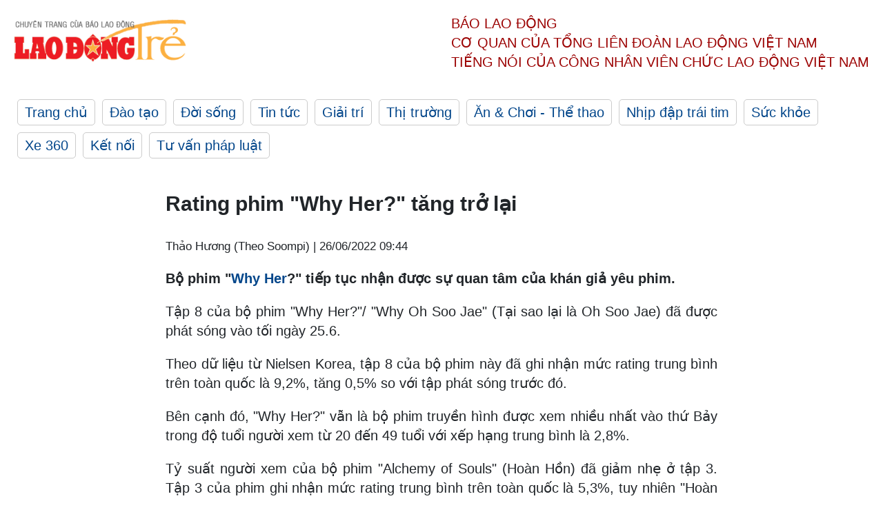

--- FILE ---
content_type: text/html; charset=utf-8
request_url: https://laodong.vn/ldt/phim-anh/rating-phim-why-her-tang-tro-lai-1060660.ldo
body_size: 4976
content:
<!DOCTYPE html><html lang="vi"><head><meta charset="utf-8"><meta http-equiv="X-UA-Compatible" content="IE=edge"><meta charset="utf-8"><meta http-equiv="Cache-control" content="public"><title>Rating phim &quot;Why Her?&quot; tăng trở lại</title><meta name="description" content=" Bộ phim &#34; Why Her ?&#34; tiếp tục nhận được sự quan tâm của khán giả yêu phim. "><meta name="keywords" content="Why Her,phim,phim Hàn,phim Hàn 2022,phim Hàn mới nhất,phim Why Her?,nội dung phim Why Her?,phim Hàn,diễn viên phim Why Her?,nội dung phim Why Her?,xem Why Her? ở đâu,phim Hàn,phim Hàn 2022,phim Hàn mới nhất,phim Hàn,diễn viên Hàn Quốc"><meta name="viewport" content="width=device-width, initial-scale=1.0"><meta http-equiv="refresh" content="1800"><meta name="robots" content="noarchive,noodp,index,follow"><meta name="googlebot" content="noarchive,index,follow"><meta property="fb:app_id" content="103473449992006"><meta property="fb:pages" content="152570468273884"><meta property="article:author" content="https://www.facebook.com/laodongonline"><meta property="article:publisher" content="https://www.facebook.com/laodongonline"><meta name="google-site-verification" content="ZR1lajGP1QKoTcMuDtZqa486Jl1XQa6s3QCPbNV4OT8"><link rel="dns-prefetch" href="//media.laodong.vn"><link rel="dns-prefetch" href="//media3.laodong.vn"><link rel="dns-prefetch" href="//media-cdn.laodong.vn"><link rel="dns-prefetch" href="https://media-cdn-v2.laodong.vn/lib"><link rel="apple-touch-icon" sizes="57x57" href="https://media-cdn-v2.laodong.vn/lib/icons/apple-icon-57x57.png"><link rel="apple-touch-icon" sizes="60x60" href="https://media-cdn-v2.laodong.vn/lib/icons/apple-icon-60x60.png"><link rel="apple-touch-icon" sizes="72x72" href="https://media-cdn-v2.laodong.vn/lib/icons/apple-icon-72x72.png"><link rel="apple-touch-icon" sizes="76x76" href="https://media-cdn-v2.laodong.vn/lib/icons/apple-icon-76x76.png"><link rel="apple-touch-icon" sizes="114x114" href="https://media-cdn-v2.laodong.vn/lib/icons/apple-icon-114x114.png"><link rel="apple-touch-icon" sizes="120x120" href="https://media-cdn-v2.laodong.vn/lib/icons/apple-icon-120x120.png"><link rel="apple-touch-icon" sizes="144x144" href="https://media-cdn-v2.laodong.vn/lib/icons/apple-icon-144x144.png"><link rel="apple-touch-icon" sizes="152x152" href="https://media-cdn-v2.laodong.vn/lib/icons/apple-icon-152x152.png"><link rel="apple-touch-icon" sizes="180x180" href="https://media-cdn-v2.laodong.vn/lib/icons/apple-icon-180x180.png"><link rel="icon" type="image/png" sizes="192x192" href="https://media-cdn-v2.laodong.vn/lib/icons/android-icon-192x192.png"><link rel="icon" type="image/png" sizes="32x32" href="https://media-cdn-v2.laodong.vn/lib/icons/favicon-32x32.png"><link rel="icon" type="image/png" sizes="96x96" href="https://media-cdn-v2.laodong.vn/lib/icons/favicon-96x96.png"><link rel="icon" type="image/png" sizes="16x16" href="https://media-cdn-v2.laodong.vn/lib/icons/favicon-16x16.png"><link rel="shortcut icon" href="/favicon.ico" type="image/x-icon"><meta name="msapplication-TileColor" content="#ffffff"><meta name="msapplication-TileImage" content="/ms-icon-144x144.png"><meta name="theme-color" content="#ffffff"><meta property="og:url" content="https://laodong.vn/ldt/phim-anh/rating-phim-why-her-tang-tro-lai-1060660.ldo"><meta property="og:type" content="article"><meta property="og:title" content="Rating phim &#34;Why Her?&#34; tăng trở lại"><meta property="og:description" content=" Bộ phim &#34; Why Her ?&#34; tiếp tục nhận được sự quan tâm của khán giả yêu phim. "><meta property="og:image" content="https://media-cdn-v2.laodong.vn/storage/newsportal/2022/6/26/1060660/Seo-Hyun-Jin.jpg?w=800&amp;crop=auto&amp;scale=both"><meta property="og:image:width" content="800"><meta property="og:image:height" content="433"><link rel="canonical" href="https://laodong.vn/ldt/phim-anh/rating-phim-why-her-tang-tro-lai-1060660.ldo"><script type="application/ld+json">[{"@context":"https://schema.org","@type":"BreadcrumbList","itemListElement":[{"@type":"ListItem","position":1,"item":{"@id":"https://laodong.vn/ldt/giai-tri","name":"Giải trí"}},{"@type":"ListItem","position":2,"item":{"@id":"https://laodong.vn/ldt/phim-anh","name":"Phim ảnh"}},{"@type":"ListItem","position":3,"item":{"@id":"https://laodong.vn/ldt/phim-anh/rating-phim-why-her-tang-tro-lai-1060660.ldo","name":"Rating phim \"Why Her?\" tăng trở lại"}}]},{"@context":"https://schema.org","@type":"NewsArticle","headline":"Rating phim \"Why Her?\" tăng trở lại","description":" Bộ phim \" Why Her ?\" tiếp tục nhận được sự quan tâm của khán giả yêu phim. ","mainEntityOfPage":{"@context":"https://schema.org","@type":"WebPage","@id":"https://laodong.vn/ldt/phim-anh/rating-phim-why-her-tang-tro-lai-1060660.ldo"},"url":"https://laodong.vn/ldt/phim-anh/rating-phim-why-her-tang-tro-lai-1060660.ldo","publisher":{"@type":"Organization","name":"Lao Động Trẻ","logo":{"@context":"https://schema.org","@type":"ImageObject","url":"https://laodong.vn/img/ldo_red.png"}},"image":[{"@context":"https://schema.org","@type":"ImageObject","caption":"Rating phim \"Why Her?\" đã tăng trở lại. Ảnh CMH","url":"https://media-cdn-v2.laodong.vn/storage/newsportal/2022/6/26/1060660/Seo-Hyun-Jin.jpg"}],"datePublished":"2022-06-26T09:44:02+07:00","dateModified":"2022-06-26T09:44:02+07:00","author":[{"@type":"Person","name":"Thảo Hương (Theo Soompi)","url":"https://laodongtre.laodong.vn"}]}]</script><meta property="article:published_time" content="2022-06-26T09:44:02+07:00"><meta property="article:section" content="Phim ảnh"><link href="/themes/crawler/all.min.css?v=NHVQ61dACj20U0vaxolN8halV5toReVtW0NwfxBch34" rel="stylesheet"><body><div class="header"><div class="wrapper"><div class="header-top clearfix"><a class="logo" href="https://laodong.vn/ldt"> <img src="https://media-cdn-v2.laodong.vn/lib/images/logo/logo-laodongtre.png" alt="BÁO LAO ĐỘNG" class="main-logo" width="250" height="62"> </a><div class="header-content"><span>Báo Lao Động</span><br> <span>Cơ quan của Tổng Liên Đoàn</span> <span>Lao Động Việt Nam</span><br> <span>Tiếng nói của Công nhân</span> <span>Viên chức lao động</span> <span>Việt Nam</span></div></div><ul class="main-menu"><li class="item"><a href="https://laodong.vn/ldt">Trang chủ</a><li class="item"><h3><a href="/dao-tao">Đào tạo</a></h3><li class="item"><h3><a href="/doi-song">Đời sống</a></h3><li class="item"><h3><a href="/tin-tuc">Tin tức</a></h3><li class="item"><h3><a href="/giai-tri">Giải trí</a></h3><li class="item"><h3><a href="/thi-truong">Thị trường</a></h3><li class="item"><h3><a href="/an-choi">Ăn &amp; Chơi - Thể thao</a></h3><li class="item"><h3><a href="/nhip-dap-trai-tim">Nhịp đập trái tim</a></h3><li class="item"><h3><a href="/suc-khoe">Sức khỏe</a></h3><li class="item"><h3><a href="/xe-360">Xe 360</a></h3><li class="item"><h3><a href="/ket-noi">Kết nối</a></h3><li class="item"><h3><a href="/tu-van-phap-luat">Tư vấn pháp luật</a></h3></ul></div></div><div class="main-content"><div class="wrapper chi-tiet-tin"><div><ul class="breadcrumbs"></ul></div><article class="detail"><h1 class="title">Rating phim "Why Her?" tăng trở lại</h1><p><small class="author"> <i class="fa fa-user-o" aria-hidden="true"></i> Thảo Hương (Theo Soompi) | <time datetime="6/26/2022 9:44:02 AM">26/06/2022 09:44</time> </small><div class="chapeau"><p>Bộ phim "<a href="https://laodong.vn/ldt/phim-anh/why-her-tap-8-seo-hyun-jin-kien-cuong-du-bi-giam-giu-1060505.ldo" title="Why Her" target="_self">Why Her</a>?" tiếp tục nhận được sự quan tâm của khán giả yêu phim.</div><div class="art-content"><p>Tập 8 của bộ phim "Why Her?"/ "Why Oh Soo Jae" (Tại sao lại là Oh Soo Jae) đã được phát sóng vào tối ngày 25.6.<p>Theo dữ liệu từ Nielsen Korea, tập 8 của bộ phim này đã ghi nhận mức rating trung bình trên toàn quốc là 9,2%, tăng 0,5% so với tập phát sóng trước đó.<p>Bên cạnh đó, "Why Her?" vẫn là bộ phim truyền hình được xem nhiều nhất vào thứ Bảy trong độ tuổi người xem từ 20 đến 49 tuổi với xếp hạng trung bình là 2,8%.<p>Tỷ suất người xem của bộ phim "Alchemy of Souls" (Hoàn Hồn) đã giảm nhẹ ở tập 3. Tập 3 của phim ghi nhận mức rating trung bình trên toàn quốc là 5,3%, tuy nhiên "Hoàn Hồn" vẫn là bộ phim được xem nhiều nhất trong những phim phát sóng cùng khung giờ ở đài cap.<p>Bộ phim truyền hình mới của TV Chosun "Becoming Witch" (còn được gọi là "The Witch Is Alive") đã ghi nhận mức rating trung bình trên toàn quốc là 3,4% ở tập phát sóng đầu tiên. Trong khi đó rating trung bình trên toàn quốc của "Cleaning Up" đã giảm xuống mức 2,0% trong tập phát sóng mới nhất.<p>Tập 8 của "Doctor Lawyer" (Bác sĩ Luật sư) - phim phát sóng cùng khung giờ với "Why Her?" đã đạt mức rating trung bình trên toàn quốc là 5,4%.<p>Cuối cùng, "It's Beautiful Now" của đài KBS 2TV tiếp tục là bộ phim được xem nhiều nhất vào thứ Bảy với mức rating trung bình trên toàn quốc đạt 21,7%.</div><div class="art-authors">Thảo Hương (Theo Soompi)</div><div class="article-tags"><div class="lst-tags"><ul><li><a href="/tags/phim-han-230630.ldo">#phim Hàn</a><li><a href="/tags/phim-han-2022-375687.ldo">#Phim Hàn 2022</a><li><a href="/tags/phim-han-moi-nhat-389753.ldo">#Phim Hàn mới nhất</a><li><a href="/tags/why-her-404073.ldo">#Why Her</a><li><a href="/tags/phim-why-her-413536.ldo">#Phim Why Her</a></ul></div></div></article><div class="articles-relatived"><div class="vinhet">TIN LIÊN QUAN</div><div class="list-articles"><div class="article-item"><div class="p-left"><a class="link-blk" href="https://laodong.vn/ldt/sao-viet/nhan-sac-ngoc-chau-tan-hoa-hau-hoan-vu-viet-nam-2022-1060606.ldo" aria-label="LDO"> <img data-src="https://media-cdn-v2.laodong.vn/storage/newsportal/2022/6/25/1060606/Ngoc-Chau-01.jpg?w=800&amp;h=496&amp;crop=auto&amp;scale=both" class="lazyload" alt="Ảnh: MVU." width="800" height="496"> </a></div><div class="p-right"><a class="link-blk" href="https://laodong.vn/ldt/sao-viet/nhan-sac-ngoc-chau-tan-hoa-hau-hoan-vu-viet-nam-2022-1060606.ldo"><h2>Nhan sắc Ngọc Châu - tân Hoa hậu Hoàn vũ Việt Nam 2022</h2></a><p><small class="author"> <i class="fa fa-user-o" aria-hidden="true"></i> An Nhiên | <time datetime="6/26/2022 7:01:07 AM">26/06/2022 - 07:01</time> </small><p><p style="text-align:justify">Nguyễn Thị Ngọc Châu vượt qua Lê Thảo Nhi, Huỳnh Phạm Thủy Tiên để trở thành người chiến thắng tại <a href="https://laodong.vn/giai-tri/hoa-hau-khanh-van-rang-ngoi-tren-tham-do-chung-ket-hoa-hau-hoan-vu-viet-nam-2022-1060410.ldo" title="Hoa hậu Hoàn vũ Việt Nam " target="_self">Hoa hậu Hoàn vũ Việt Nam </a>2022.</div></div><div class="article-item"><div class="p-left"><a class="link-blk" href="https://laodong.vn/ldt/phim-anh/bom-tan-thor-love-and-thunder-nhan-nhieu-loi-khen-1060503.ldo" aria-label="LDO"> <img data-src="https://media-cdn-v2.laodong.vn/storage/newsportal/2022/6/25/1060503/5059_Ynh_Chyp_Man_Hi.jpg?w=800&amp;h=496&amp;crop=auto&amp;scale=both" class="lazyload" alt="Bom tấn Thor: Love and Thunder. Ảnh: NSX." width="800" height="496"> </a></div><div class="p-right"><a class="link-blk" href="https://laodong.vn/ldt/phim-anh/bom-tan-thor-love-and-thunder-nhan-nhieu-loi-khen-1060503.ldo"><h2>Bom tấn Thor: Love and Thunder nhận nhiều lời khen</h2></a><p><small class="author"> <i class="fa fa-user-o" aria-hidden="true"></i> DI PY | <time datetime="6/25/2022 5:25:56 PM">25/06/2022 - 17:25</time> </small><p><a href="https://laodong.vn/giai-tri/ky-luc-cua-bom-tan-the-batman-2022-1020970.ldo" title="Bom tấn" target="_self">Bom tấn</a> bom tấn Thor: Love and Thunder (Tựa Việt: Thor: Tình yêu và sấm sét) đã buổi ra mắt toàn cầu tại Los Angeles (Mỹ).</div></div><div class="article-item"><div class="p-left"><a class="link-blk" href="https://laodong.vn/ldt/phim-anh/bac-si-luat-su-tap-8-so-ji-sub-lee-kyung-young-doi-dau-cang-thang-1060514.ldo" aria-label="LDO"> <img data-src="https://media-cdn-v2.laodong.vn/storage/newsportal/2022/6/25/1060514/So-Ji-Sub.jpg?w=800&amp;h=496&amp;crop=auto&amp;scale=both" class="lazyload" alt="Diễn biến mới của bộ đôi So Ji Sub, Lee Kyung Young trong phim. Ảnh: CMH." width="800" height="496"> </a></div><div class="p-right"><a class="link-blk" href="https://laodong.vn/ldt/phim-anh/bac-si-luat-su-tap-8-so-ji-sub-lee-kyung-young-doi-dau-cang-thang-1060514.ldo"><h2>“Bác sĩ luật sư” tập 8: So Ji Sub, Lee Kyung Young đối đầu căng thẳng</h2></a><p><small class="author"> <i class="fa fa-user-o" aria-hidden="true"></i> An Nhiên | <time datetime="6/25/2022 5:06:49 PM">25/06/2022 - 17:06</time> </small><p><p style="text-align:justify">“Bác sĩ luật sư” đã dần đi được một nửa chặng đường. Những tình tiết xoay quanh nam chính <a title="So Ji Sub" href="https://laodongtre.laodong.vn/giai-tri/bac-si-luat-su-tap-7-so-ji-sub-tro-lai-phong-phau-thuat-1060028.ldo" rel="external">So Ji Sub</a> ngày càng gay cấn.</div></div><div class="article-item"><div class="p-left"><a class="link-blk" href="https://laodong.vn/ldt/phim-anh/why-her-tap-8-seo-hyun-jin-kien-cuong-du-bi-giam-giu-1060505.ldo" aria-label="LDO"> <img data-src="https://media-cdn-v2.laodong.vn/storage/newsportal/2022/6/25/1060505/Seo-Hyun-Jin.jpg?w=800&amp;h=496&amp;crop=auto&amp;scale=both" class="lazyload" alt="Seo Hyun Jin trong phim. Ảnh: CMH." width="800" height="496"> </a></div><div class="p-right"><a class="link-blk" href="https://laodong.vn/ldt/phim-anh/why-her-tap-8-seo-hyun-jin-kien-cuong-du-bi-giam-giu-1060505.ldo"><h2>“Why Her?” tập 8: Seo Hyun Jin kiên cường dù bị giam giữ</h2></a><p><small class="author"> <i class="fa fa-user-o" aria-hidden="true"></i> An Nhiên | <time datetime="6/25/2022 4:56:25 PM">25/06/2022 - 16:56</time> </small><p><p style="text-align:justify">Diễn biến mới về <a title="Seo Hyun Jin" href="https://laodongtre.laodong.vn/phim-anh/why-her-tap-7-hwang-in-yeop-lo-lang-khi-thay-seo-hyun-jin-bi-bat-giu-1060023.ldo" rel="external">Seo Hyun Jin</a> - nữ chính phim “Why Her?” được hé lộ.</div></div></div></div><section class="tin-lien-quan"><div class="list-articles"><div class="article-item"><div class="p-left"><a href="https://laodong.vn/ldt/sao-viet/nhan-sac-ngoc-chau-tan-hoa-hau-hoan-vu-viet-nam-2022-1060606.ldo" aria-label="LDO"> <img src="https://media-cdn-v2.laodong.vn/storage/newsportal/2022/6/25/1060606/Ngoc-Chau-01.jpg?w=525&amp;h=314&amp;crop=auto&amp;scale=both" alt="Ảnh: MVU." width="526" height="314"> </a></div><div class="p-right"><a href="https://laodong.vn/ldt/sao-viet/nhan-sac-ngoc-chau-tan-hoa-hau-hoan-vu-viet-nam-2022-1060606.ldo"><h2>Nhan sắc Ngọc Châu - tân Hoa hậu Hoàn vũ Việt Nam 2022</h2></a><p><small class="author"> <i class="fa fa-user-o" aria-hidden="true"></i> An Nhiên | <time datetime="6/26/2022 7:01:07 AM">26/06/2022 - 07:01</time> </small><p><p style="text-align:justify">Nguyễn Thị Ngọc Châu vượt qua Lê Thảo Nhi, Huỳnh Phạm Thủy Tiên để trở thành người chiến thắng tại <a href="https://laodong.vn/giai-tri/hoa-hau-khanh-van-rang-ngoi-tren-tham-do-chung-ket-hoa-hau-hoan-vu-viet-nam-2022-1060410.ldo" title="Hoa hậu Hoàn vũ Việt Nam " target="_self">Hoa hậu Hoàn vũ Việt Nam </a>2022.</div></div><div class="article-item"><div class="p-left"><a href="https://laodong.vn/ldt/phim-anh/bom-tan-thor-love-and-thunder-nhan-nhieu-loi-khen-1060503.ldo" aria-label="LDO"> <img src="https://media-cdn-v2.laodong.vn/storage/newsportal/2022/6/25/1060503/5059_Ynh_Chyp_Man_Hi.jpg?w=526&amp;h=314&amp;crop=auto&amp;scale=both" alt="Bom tấn Thor: Love and Thunder. Ảnh: NSX." width="526" height="314"> </a></div><div class="p-right"><a href="https://laodong.vn/ldt/phim-anh/bom-tan-thor-love-and-thunder-nhan-nhieu-loi-khen-1060503.ldo"><h2>Bom tấn Thor: Love and Thunder nhận nhiều lời khen</h2></a><p><small class="author"> <i class="fa fa-user-o" aria-hidden="true"></i> DI PY | <time datetime="6/25/2022 5:25:56 PM">25/06/2022 - 17:25</time> </small><p><a href="https://laodong.vn/giai-tri/ky-luc-cua-bom-tan-the-batman-2022-1020970.ldo" title="Bom tấn" target="_self">Bom tấn</a> bom tấn Thor: Love and Thunder (Tựa Việt: Thor: Tình yêu và sấm sét) đã buổi ra mắt toàn cầu tại Los Angeles (Mỹ).</div></div><div class="article-item"><div class="p-left"><a href="https://laodong.vn/ldt/phim-anh/bac-si-luat-su-tap-8-so-ji-sub-lee-kyung-young-doi-dau-cang-thang-1060514.ldo" aria-label="LDO"> <img src="https://media-cdn-v2.laodong.vn/storage/newsportal/2022/6/25/1060514/So-Ji-Sub.jpg?w=526&amp;h=314&amp;crop=auto&amp;scale=both" alt="Diễn biến mới của bộ đôi So Ji Sub, Lee Kyung Young trong phim. Ảnh: CMH." width="526" height="314"> </a></div><div class="p-right"><a href="https://laodong.vn/ldt/phim-anh/bac-si-luat-su-tap-8-so-ji-sub-lee-kyung-young-doi-dau-cang-thang-1060514.ldo"><h2>“Bác sĩ luật sư” tập 8: So Ji Sub, Lee Kyung Young đối đầu căng thẳng</h2></a><p><small class="author"> <i class="fa fa-user-o" aria-hidden="true"></i> An Nhiên | <time datetime="6/25/2022 5:06:49 PM">25/06/2022 - 17:06</time> </small><p><p style="text-align:justify">“Bác sĩ luật sư” đã dần đi được một nửa chặng đường. Những tình tiết xoay quanh nam chính <a title="So Ji Sub" href="https://laodongtre.laodong.vn/giai-tri/bac-si-luat-su-tap-7-so-ji-sub-tro-lai-phong-phau-thuat-1060028.ldo" rel="external">So Ji Sub</a> ngày càng gay cấn.</div></div><div class="article-item"><div class="p-left"><a href="https://laodong.vn/ldt/phim-anh/why-her-tap-8-seo-hyun-jin-kien-cuong-du-bi-giam-giu-1060505.ldo" aria-label="LDO"> <img src="https://media-cdn-v2.laodong.vn/storage/newsportal/2022/6/25/1060505/Seo-Hyun-Jin.jpg?w=526&amp;h=314&amp;crop=auto&amp;scale=both" alt="Seo Hyun Jin trong phim. Ảnh: CMH." width="526" height="314"> </a></div><div class="p-right"><a href="https://laodong.vn/ldt/phim-anh/why-her-tap-8-seo-hyun-jin-kien-cuong-du-bi-giam-giu-1060505.ldo"><h2>“Why Her?” tập 8: Seo Hyun Jin kiên cường dù bị giam giữ</h2></a><p><small class="author"> <i class="fa fa-user-o" aria-hidden="true"></i> An Nhiên | <time datetime="6/25/2022 4:56:25 PM">25/06/2022 - 16:56</time> </small><p><p style="text-align:justify">Diễn biến mới về <a title="Seo Hyun Jin" href="https://laodongtre.laodong.vn/phim-anh/why-her-tap-7-hwang-in-yeop-lo-lang-khi-thay-seo-hyun-jin-bi-bat-giu-1060023.ldo" rel="external">Seo Hyun Jin</a> - nữ chính phim “Why Her?” được hé lộ.</div></div></div></section></div></div><div class="wrapper"><div class="footer-content"><div class="r-1"><a class="pl link-logo" href="/"> <img src="https://media-cdn-v2.laodong.vn/lib/images/logo/ldo_red.png" alt="BÁO LAO ĐỘNG" width="150" height="40"> </a><div class="pr"><p>Xuất bản số Báo Lao Động đầu tiên vào ngày 14.8.1929<h3 class="cop-name"><span>CƠ QUAN CỦA TỔNG LIÊN ĐOÀN</span> <span>LAO ĐỘNG VIỆT NAM</span></h3><div class="ct tbt">Tổng Biên tập: NGUYỄN NGỌC HIỂN</div></div></div><div class="r-2"><div class="bl bl-1"><h4 class="vn">Liên Hệ:</h4><div class="ct"><p><span>Tòa soạn:</span> <span>(+84 24) 38252441</span> - <span>35330305</span><p><span>Báo điện tử:</span> <span>(+84 24) 38303032</span> - <span>38303034</span><p><span>Đường dây nóng:</span> <span>096 8383388</span><p><span>Bạn đọc:</span> <span>(+84 24) 35335235</span><p><span>Email:</span> <a href="mailto:toasoan@laodong.com.vn">toasoan@laodong.com.vn</a></div></div><div class="bl bl-2"><h4 class="vn">Hỗ Trợ Quảng Cáo</h4><div class="ct"><p><span>Báo in: (+84 24) 39232694</span> - <span>Báo điện tử: (+84 24) 35335237</span><p><span>Địa chỉ: Số 6 Phạm Văn Bạch, phường Cầu Giấy, Thành phố Hà Nội</span></div></div><div class="bl bl-3"><div class="ct"><p><span>Giấy phép số:</span> <span>2013/GP-BTTT</span><p><span>Do Bộ TTTT cấp</span> <span>ngày 30.10.2012</span></div></div></div><div class="dev"><span>Báo điện tử Lao Động được phát triển bởi</span> <span>Lao Động Technologies</span></div></div></div><script src="https://media-cdn-v2.laodong.vn/lib/plugin/lazysizes.min.js" async></script>